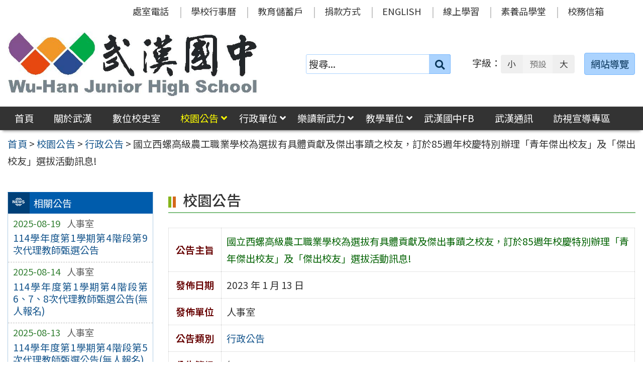

--- FILE ---
content_type: text/html; charset=UTF-8
request_url: https://www.whjhs.tyc.edu.tw/news/%E5%9C%8B%E7%AB%8B%E8%A5%BF%E8%9E%BA%E9%AB%98%E7%B4%9A%E8%BE%B2%E5%B7%A5%E8%81%B7%E6%A5%AD%E5%AD%B8%E6%A0%A1%E7%82%BA%E9%81%B8%E6%8B%94%E6%9C%89%E5%85%B7%E9%AB%94%E8%B2%A2%E7%8D%BB%E5%8F%8A%E5%82%91/
body_size: 50438
content:
<!DOCTYPE html>
<html lang="zh-TW">
<head>
    <meta charset="UTF-8">
    <meta name='viewport' content='width=device-width, initial-scale=1, maximum-scale=3, user-scalable=yes' />
	<meta name="Accessible_website" content="本網站通過 AA 檢測等級無障礙網頁檢測">
	<title>國立西螺高級農工職業學校為選拔有具體貢獻及傑出事蹟之校友，訂於85週年校慶特別辦理「青年傑出校友」及「傑出校友」選拔活動訊息! | 桃園市立武漢國民中學</title>
    <link href="https://www.whjhs.tyc.edu.tw/wp-content/themes/whjhs2024/images/logo/favicon.ico" rel="shortcut icon">
    <!--[if lt IE 9]>
    <script src="https://www.whjhs.tyc.edu.tw/wp-content/themes/whjhs2024/js/html5shiv.min.js"></script>
    <![endif]-->

<meta name='robots' content='max-image-preview:large' />
<style id='classic-theme-styles-inline-css' type='text/css'>
/*! This file is auto-generated */
.wp-block-button__link{color:#fff;background-color:#32373c;border-radius:9999px;box-shadow:none;text-decoration:none;padding:calc(.667em + 2px) calc(1.333em + 2px);font-size:1.125em}.wp-block-file__button{background:#32373c;color:#fff;text-decoration:none}
</style>
<link rel='stylesheet' id='counter-css' href='https://www.whjhs.tyc.edu.tw/wp-content/plugins/online-counter/counter.css' type='text/css' media='all' />
<link rel='stylesheet' id='fpfilter-css' href='https://www.whjhs.tyc.edu.tw/wp-content/plugins/online-related-news/inc/news_filter.css' type='text/css' media='all' />
<link rel='stylesheet' id='if-menu-site-css-css' href='https://www.whjhs.tyc.edu.tw/wp-content/plugins/if-menu/assets/if-menu-site.css' type='text/css' media='all' />
<link rel='stylesheet' id='google-noto-css' href='https://fonts.googleapis.com/css2?family=Noto+Sans+TC%3Awght%40400%3B500%3B600%3B700&#038;display=swap' type='text/css' media='all' />
<link rel='stylesheet' id='boostrip-css' href='https://www.whjhs.tyc.edu.tw/wp-content/themes/whjhs2024/css/boostrap/bootstrap.css' type='text/css' media='all' />
<link rel='stylesheet' id='fa5css-css' href='https://www.whjhs.tyc.edu.tw/wp-content/themes/whjhs2024/css/FA5/css/all.min.css' type='text/css' media='all' />
<link rel='stylesheet' id='prismcss-css' href='https://www.whjhs.tyc.edu.tw/wp-content/themes/whjhs2024/js/prism/prism-okaidia.css' type='text/css' media='all' />
<link rel='stylesheet' id='nav-css' href='https://www.whjhs.tyc.edu.tw/wp-content/themes/whjhs2024/css/nav.css' type='text/css' media='all' />
<link rel='stylesheet' id='mmenucss-css' href='https://www.whjhs.tyc.edu.tw/wp-content/themes/whjhs2024/js/menu/jquery.mmenu.all.css' type='text/css' media='all' />
<link rel='stylesheet' id='stacktblcss-css' href='https://www.whjhs.tyc.edu.tw/wp-content/themes/whjhs2024/js/stacktable/stacktable.css' type='text/css' media='all' />
<link rel='stylesheet' id='fancyboxcss-css' href='https://www.whjhs.tyc.edu.tw/wp-content/themes/whjhs2024/js/fancybox/jquery.fancybox.min.css' type='text/css' media='all' />
<link rel='stylesheet' id='acctabs_css-css' href='https://www.whjhs.tyc.edu.tw/wp-content/themes/whjhs2024/js/tabs/jquery-accessible-tabs.css' type='text/css' media='all' />
<link rel='stylesheet' id='accAccordion_css-css' href='https://www.whjhs.tyc.edu.tw/wp-content/themes/whjhs2024/js/accordion/jquery.accAccordion.css' type='text/css' media='all' />
<link rel='stylesheet' id='newsticker-css' href='https://www.whjhs.tyc.edu.tw/wp-content/themes/whjhs2024/js/ticker/breaking-news-ticker.css' type='text/css' media='all' />
<link rel='stylesheet' id='animate-css' href='https://www.whjhs.tyc.edu.tw/wp-content/themes/whjhs2024/js/pagination/animate.css' type='text/css' media='all' />
<link rel='stylesheet' id='slick-css' href='https://www.whjhs.tyc.edu.tw/wp-content/themes/whjhs2024/js/slick/slick.css' type='text/css' media='all' />
<link rel='stylesheet' id='customcss-css' href='https://www.whjhs.tyc.edu.tw/wp-content/themes/whjhs2024/css/custom.css' type='text/css' media='all' />
<link rel='stylesheet' id='main-css' href='https://www.whjhs.tyc.edu.tw/wp-content/themes/whjhs2024/style.css' type='text/css' media='all' />
<link rel='stylesheet' id='options-css' href='https://www.whjhs.tyc.edu.tw/wp-content/themes/whjhs2024/template_option/option.css' type='text/css' media='all' />
<link rel='stylesheet' id='nv_rwd-css' href='https://www.whjhs.tyc.edu.tw/wp-content/themes/whjhs2024/css/rwd.css' type='text/css' media='all' />
<!--n2css--><!--n2js--><script type="text/javascript" src="https://www.whjhs.tyc.edu.tw/wp-includes/js/jquery/jquery.min.js" id="jquery-core-js"></script>
<script type="text/javascript" src="https://www.whjhs.tyc.edu.tw/wp-includes/js/jquery/jquery-migrate.min.js" id="jquery-migrate-js"></script>
<script type="text/javascript" id="ajax-login-script-js-extra">
/* <![CDATA[ */
var ajax_login_object = {"ajaxurl":"https:\/\/www.whjhs.tyc.edu.tw\/wp-admin\/admin-ajax.php","redirecturl":"https:\/\/www.whjhs.tyc.edu.tw","loadingmessage":"\u9a57\u8b49\u767b\u5165\u8cc7\u8a0a\u4e2d\uff0c\u8acb\u7a0d\u5019 ..."};
/* ]]> */
</script>
<script type="text/javascript" src="https://www.whjhs.tyc.edu.tw/wp-content/themes/whjhs2024/js/ajax-login-script.js" id="ajax-login-script-js"></script>
<script type="text/javascript" src="https://www.whjhs.tyc.edu.tw/wp-content/plugins/online-related-news/inc/news_filter.js" id="fpfilter-js"></script>
<script type="text/javascript" src="https://www.whjhs.tyc.edu.tw/wp-content/plugins/online-related-news/inc/fancyTable.min.js" id="ftable-js"></script>
<script type="text/javascript" src="https://www.whjhs.tyc.edu.tw/wp-content/themes/whjhs2024/js/prism/prism.js" id="prism-js"></script>
<script type="text/javascript" src="https://www.whjhs.tyc.edu.tw/wp-content/themes/whjhs2024/js/menu/jquery.mmenu.all.js" id="mmenu-js"></script>
<script type="text/javascript" src="https://www.whjhs.tyc.edu.tw/wp-content/themes/whjhs2024/js/scrollfix/scrollfix.js" id="scrollfix-js"></script>
<script type="text/javascript" src="https://www.whjhs.tyc.edu.tw/wp-content/themes/whjhs2024/js/freezetable/freeze-table.min.js" id="fzetable-js"></script>
<script type="text/javascript" src="https://www.whjhs.tyc.edu.tw/wp-content/themes/whjhs2024/js/stacktable/stacktable.js" id="stacktbl-js"></script>
<script type="text/javascript" src="https://www.whjhs.tyc.edu.tw/wp-content/themes/whjhs2024/js/jquery.matchHeight-min.js" id="equalheight-js"></script>
<script type="text/javascript" src="https://www.whjhs.tyc.edu.tw/wp-content/themes/whjhs2024/js/eqh/jquery.magic-height.min.js" id="eqh-js"></script>
<script type="text/javascript" src="https://www.whjhs.tyc.edu.tw/wp-content/themes/whjhs2024/js/fancybox/jquery.fancybox.min.js" id="fancybox-js"></script>
<script type="text/javascript" src="https://www.whjhs.tyc.edu.tw/wp-content/themes/whjhs2024/js/tabs/jquery-accessible-tabs.js" id="acctabs-js"></script>
<script type="text/javascript" src="https://www.whjhs.tyc.edu.tw/wp-content/themes/whjhs2024/js/accordion/jquery.accAccordion.js" id="accAccordion-js"></script>
<script type="text/javascript" src="https://www.whjhs.tyc.edu.tw/wp-content/themes/whjhs2024/js/store.min.js" id="store-js"></script>
<script type="text/javascript" src="https://www.whjhs.tyc.edu.tw/wp-content/themes/whjhs2024/js/rv-jquery-fontsize.js" id="srjs-js"></script>
<script type="text/javascript" src="https://www.whjhs.tyc.edu.tw/wp-content/themes/whjhs2024/js/jquery.popupoverlay.js" id="modaljs-js"></script>
<script type="text/javascript" src="https://www.whjhs.tyc.edu.tw/wp-content/themes/whjhs2024/js/ticker/breaking-news-ticker.min.js" id="newsticker-js"></script>
<script type="text/javascript" src="https://www.whjhs.tyc.edu.tw/wp-content/themes/whjhs2024/js/ticker/jquery.easy-ticker.min.js" id="ticker-js"></script>
<script type="text/javascript" src="https://www.whjhs.tyc.edu.tw/wp-content/themes/whjhs2024/js/pagination/jPages.min.js" id="jpages-js"></script>
<script type="text/javascript" src="https://www.whjhs.tyc.edu.tw/wp-content/themes/whjhs2024/js/pagination/Pagination.js" id="jpages1-js"></script>
<script type="text/javascript" src="https://www.whjhs.tyc.edu.tw/wp-content/themes/whjhs2024/js/slick/slick.min.js" id="slickjs-js"></script>
<script type="text/javascript" id="customjs-js-extra">
/* <![CDATA[ */
var custom_vars = {"site_url":"https:\/\/www.whjhs.tyc.edu.tw","template_url":"https:\/\/www.whjhs.tyc.edu.tw\/wp-content\/themes\/whjhs2024"};
/* ]]> */
</script>
<script type="text/javascript" src="https://www.whjhs.tyc.edu.tw/wp-content/themes/whjhs2024/js/all_function_init.js" id="customjs-js"></script>
<link rel="https://api.w.org/" href="https://www.whjhs.tyc.edu.tw/wp-json/" /><link rel="alternate" type="application/json" href="https://www.whjhs.tyc.edu.tw/wp-json/wp/v2/posts/25099" /><link rel="EditURI" type="application/rsd+xml" title="RSD" href="https://www.whjhs.tyc.edu.tw/xmlrpc.php?rsd" />
<link rel="canonical" href="https://www.whjhs.tyc.edu.tw/news/%e5%9c%8b%e7%ab%8b%e8%a5%bf%e8%9e%ba%e9%ab%98%e7%b4%9a%e8%be%b2%e5%b7%a5%e8%81%b7%e6%a5%ad%e5%ad%b8%e6%a0%a1%e7%82%ba%e9%81%b8%e6%8b%94%e6%9c%89%e5%85%b7%e9%ab%94%e8%b2%a2%e7%8d%bb%e5%8f%8a%e5%82%91/" />
<link rel="alternate" type="application/json+oembed" href="https://www.whjhs.tyc.edu.tw/wp-json/oembed/1.0/embed?url=https%3A%2F%2Fwww.whjhs.tyc.edu.tw%2Fnews%2F%25e5%259c%258b%25e7%25ab%258b%25e8%25a5%25bf%25e8%259e%25ba%25e9%25ab%2598%25e7%25b4%259a%25e8%25be%25b2%25e5%25b7%25a5%25e8%2581%25b7%25e6%25a5%25ad%25e5%25ad%25b8%25e6%25a0%25a1%25e7%2582%25ba%25e9%2581%25b8%25e6%258b%2594%25e6%259c%2589%25e5%2585%25b7%25e9%25ab%2594%25e8%25b2%25a2%25e7%258d%25bb%25e5%258f%258a%25e5%2582%2591%2F" />
<link rel="alternate" type="text/xml+oembed" href="https://www.whjhs.tyc.edu.tw/wp-json/oembed/1.0/embed?url=https%3A%2F%2Fwww.whjhs.tyc.edu.tw%2Fnews%2F%25e5%259c%258b%25e7%25ab%258b%25e8%25a5%25bf%25e8%259e%25ba%25e9%25ab%2598%25e7%25b4%259a%25e8%25be%25b2%25e5%25b7%25a5%25e8%2581%25b7%25e6%25a5%25ad%25e5%25ad%25b8%25e6%25a0%25a1%25e7%2582%25ba%25e9%2581%25b8%25e6%258b%2594%25e6%259c%2589%25e5%2585%25b7%25e9%25ab%2594%25e8%25b2%25a2%25e7%258d%25bb%25e5%258f%258a%25e5%2582%2591%2F&#038;format=xml" />
<meta name="generator" content="Redux 4.5.9" /><style type="text/css">
		/* Extra styles to allow keyboard accessibility of dropdown menus */
		div:not(#wpadminbar) [role="navigation"] ul ul {
			display: block !important;
			margin-left:-9999px !important;
		}

		div:not(#wpadminbar) [role="navigation"] ul li.ccadm-hover > ul,
		div:not(#wpadminbar) [role="navigation"] ul a:focus+ul {
			margin-left:0 !important;
			left: 0;
		}

		div:not(#wpadminbar) [role="navigation"] ul ul li.ccadm-hover > ul,
		div:not(#wpadminbar) [role="navigation"] ul ul a:focus+ul {
			left: 100%;
			top: 0;
		}
	</style>
</head>

<body class="post-template-default single single-post postid-25099 single-format-standard">


<div id="site-wrap" class="c2L">
    <a href="#main-content" class="sr-only screen-reader-text" title="跳至主要內容區" tabindex="1">跳至主要內容區</a>

	<noscript>
		<p style="color:#AC1616;text-align:center;">您的瀏覽器不支援 JavaScript 功能，網站的某些功能在JavaScript沒有啟用的狀態下無法正常使用，請開啟瀏覽器 JavaScript 狀態。</p>
	</noscript>

	<!-- 手機功能表 -->

<div id="mobile_wrap">
	<div class="mobile_box">
		<div class="icon_box">
	        <button id="mobile_icon" type="button">
				<i class="fas fa-bars"></i>
				<span class="display_none">選單</span>
	        </button>
		</div>
        <div class="mobile_logo">
            <img class="img-responsive" src="https://www.whjhs.tyc.edu.tw/wp-content/uploads/logo-1.jpg" alt="桃園市立武漢國民中學" />
        </div>
	</div>
</div>

<nav id="mobile-menu">
    <ul>
		<li class="search">
            <form role="search" method="get" class="search-form default" action="https://www.whjhs.tyc.edu.tw/">
                <label for="s"><span class="display_none">搜尋：</span></label>
                <input type="search" class="search-field blue light"
                        placeholder="搜尋..."
                        value="" name="s" id="s"
                        title="搜尋關鍵字:" required />
                        <button type="submit" class="search-submit cus_btn blue light" title="送出關鍵字查詢"><i class="fa fa-search" aria-hidden="true"></i><span class="display_none">送出</span></button>
            </form>
        </li>

	<li id="menu-item-16718" class="menu-item menu-item-type-custom menu-item-object-custom menu-item-home menu-item-16718"><a href="http://www.whjhs.tyc.edu.tw/">首頁</a></li>
<li id="menu-item-16751" class="menu-item menu-item-type-taxonomy menu-item-object-category menu-item-16751"><a href="https://www.whjhs.tyc.edu.tw/category/about/">關於武漢</a></li>
<li id="menu-item-16750" class="menu-item menu-item-type-taxonomy menu-item-object-category menu-item-16750"><a href="https://www.whjhs.tyc.edu.tw/category/history/">數位校史室</a></li>
<li id="menu-item-16719" class="menu-item menu-item-type-taxonomy menu-item-object-category current-post-ancestor current-menu-parent current-post-parent menu-item-has-children menu-item-16719"><a href="https://www.whjhs.tyc.edu.tw/category/news/">校園公告</a>
<ul class="sub-menu">
	<li id="menu-item-16720" class="menu-item menu-item-type-taxonomy menu-item-object-category current-post-ancestor current-menu-parent current-post-parent menu-item-16720"><a href="https://www.whjhs.tyc.edu.tw/category/news/news_1/">行政公告</a></li>
	<li id="menu-item-16723" class="menu-item menu-item-type-taxonomy menu-item-object-category menu-item-16723"><a href="https://www.whjhs.tyc.edu.tw/category/news/news_2/">榮譽榜</a></li>
	<li id="menu-item-25521" class="menu-item menu-item-type-taxonomy menu-item-object-category menu-item-25521"><a href="https://www.whjhs.tyc.edu.tw/category/news/news_8/">人事公告</a></li>
	<li id="menu-item-16722" class="menu-item menu-item-type-taxonomy menu-item-object-category menu-item-16722"><a href="https://www.whjhs.tyc.edu.tw/category/news/news_3/">進修研習</a></li>
	<li id="menu-item-16721" class="menu-item menu-item-type-taxonomy menu-item-object-category menu-item-16721"><a href="https://www.whjhs.tyc.edu.tw/category/news/news_4/">升學資訊</a></li>
	<li id="menu-item-16724" class="menu-item menu-item-type-taxonomy menu-item-object-category menu-item-16724"><a href="https://www.whjhs.tyc.edu.tw/category/news/news_5/">活動訊息</a></li>
	<li id="menu-item-16725" class="menu-item menu-item-type-taxonomy menu-item-object-category menu-item-16725"><a href="https://www.whjhs.tyc.edu.tw/category/news/news_6/">會議公告</a></li>
	<li id="menu-item-16726" class="menu-item menu-item-type-taxonomy menu-item-object-category menu-item-16726"><a href="https://www.whjhs.tyc.edu.tw/category/news/news_7/">學生家長公告</a></li>
</ul>
</li>
<li id="menu-item-16727" class="menu-item menu-item-type-taxonomy menu-item-object-category menu-item-has-children menu-item-16727"><a href="https://www.whjhs.tyc.edu.tw/category/office/">行政單位</a>
<ul class="sub-menu">
	<li id="menu-item-16728" class="menu-item menu-item-type-taxonomy menu-item-object-category menu-item-16728"><a href="https://www.whjhs.tyc.edu.tw/category/office/div_110/">校長室</a></li>
	<li id="menu-item-16729" class="menu-item menu-item-type-taxonomy menu-item-object-category menu-item-16729"><a href="https://www.whjhs.tyc.edu.tw/category/office/div_210/">教務處</a></li>
	<li id="menu-item-16730" class="menu-item menu-item-type-taxonomy menu-item-object-category menu-item-16730"><a href="https://www.whjhs.tyc.edu.tw/category/office/div_310/">學務處</a></li>
	<li id="menu-item-16731" class="menu-item menu-item-type-taxonomy menu-item-object-category menu-item-16731"><a href="https://www.whjhs.tyc.edu.tw/category/office/div_510/">總務處</a></li>
	<li id="menu-item-16732" class="menu-item menu-item-type-taxonomy menu-item-object-category menu-item-16732"><a href="https://www.whjhs.tyc.edu.tw/category/office/div_610/">輔導室</a></li>
	<li id="menu-item-16733" class="menu-item menu-item-type-taxonomy menu-item-object-category menu-item-16733"><a href="https://www.whjhs.tyc.edu.tw/category/office/div_710/">人事室</a></li>
	<li id="menu-item-16734" class="menu-item menu-item-type-taxonomy menu-item-object-category menu-item-16734"><a href="https://www.whjhs.tyc.edu.tw/category/office/div_810/">會計室</a></li>
</ul>
</li>
<li id="menu-item-25156" class="menu-item menu-item-type-taxonomy menu-item-object-category menu-item-has-children menu-item-25156"><a href="https://www.whjhs.tyc.edu.tw/category/reading/">樂讀新武力</a>
<ul class="sub-menu">
	<li id="menu-item-25327" class="menu-item menu-item-type-custom menu-item-object-custom menu-item-25327"><a target="_blank" rel="noopener" href="https://read.moe.edu.tw/034561/library">圖書館</a></li>
	<li id="menu-item-25310" class="menu-item menu-item-type-post_type menu-item-object-post menu-item-25310"><a href="https://www.whjhs.tyc.edu.tw/reading/%e9%96%b1%e8%ae%80%e7%a3%90%e7%9f%b3%e6%96%b9%e6%a1%88/">閱讀磐石方案</a></li>
	<li id="menu-item-25338" class="menu-item menu-item-type-post_type menu-item-object-post menu-item-25338"><a href="https://www.whjhs.tyc.edu.tw/reading/%e9%96%b1%e8%ae%80%e5%af%a6%e6%96%bd%e8%a8%88%e7%95%ab/">閱讀實施計畫</a></li>
	<li id="menu-item-16871" class="menu-item menu-item-type-post_type menu-item-object-post menu-item-16871"><a href="https://www.whjhs.tyc.edu.tw/reading/%e6%ad%a6%e4%b8%ad%e9%a2%a8%e9%87%87%e7%b4%99%e6%9c%ac%e6%8e%83%e6%8f%8f-2/">武中風采</a></li>
	<li id="menu-item-25312" class="menu-item menu-item-type-post_type menu-item-object-post menu-item-25312"><a href="https://www.whjhs.tyc.edu.tw/reading/%e9%96%b1%e8%ae%80%e4%b8%bb%e9%a1%8c%e6%9b%b8%e5%b1%95/">閱讀主題書展</a></li>
	<li id="menu-item-25313" class="menu-item menu-item-type-post_type menu-item-object-post menu-item-25313"><a href="https://www.whjhs.tyc.edu.tw/reading/%e6%99%a8%e8%ae%80%e4%bd%9c%e5%93%81/">晨讀作品</a></li>
	<li id="menu-item-25316" class="menu-item menu-item-type-post_type menu-item-object-post menu-item-25316"><a href="https://www.whjhs.tyc.edu.tw/reading/%e9%96%b1%e8%ae%80%e5%bf%83%e5%be%97%e5%96%ae/">閱讀心得單</a></li>
	<li id="menu-item-25317" class="menu-item menu-item-type-post_type menu-item-object-post menu-item-25317"><a href="https://www.whjhs.tyc.edu.tw/reading/%e9%96%b1%e8%ae%80%e5%bd%b1%e9%9f%b3/">閱讀影音</a></li>
	<li id="menu-item-25328" class="menu-item menu-item-type-custom menu-item-object-custom menu-item-25328"><a target="_blank" rel="noopener" href="https://www.facebook.com/whjhs.tyc">武漢國中FB</a></li>
</ul>
</li>
<li id="menu-item-16735" class="menu-item menu-item-type-taxonomy menu-item-object-category menu-item-has-children menu-item-16735"><a href="https://www.whjhs.tyc.edu.tw/category/teachers/">教學單位</a>
<ul class="sub-menu">
	<li id="menu-item-28874" class="menu-item menu-item-type-post_type menu-item-object-post menu-item-28874"><a href="https://www.whjhs.tyc.edu.tw/teachers/114%e5%ad%b8%e5%b9%b4%e5%ba%a6%e9%a0%98%e5%9f%9f%e6%95%99%e5%b8%ab/">114學年度領域教師</a></li>
	<li id="menu-item-16741" class="menu-item menu-item-type-post_type menu-item-object-post menu-item-16741"><a href="https://www.whjhs.tyc.edu.tw/teachers/113-%e5%ad%b8%e5%b9%b4%e5%ba%a6%e5%b0%8e%e5%b8%ab/">114學年度導師</a></li>
	<li id="menu-item-16742" class="menu-item menu-item-type-post_type menu-item-object-post menu-item-16742"><a href="https://www.whjhs.tyc.edu.tw/teachers/%e5%b0%88%e4%bb%bb%e6%95%99%e5%b8%ab/">114學年度專任教師</a></li>
	<li id="menu-item-16891" class="menu-item menu-item-type-post_type menu-item-object-post menu-item-16891"><a href="https://www.whjhs.tyc.edu.tw/teachers/%e5%a4%9a%e5%85%83%e5%ad%b8%e7%bf%92%e4%b8%ad%e5%bf%83%e6%95%99%e5%b8%ab-2/">114學年度多元學習中心教師</a></li>
</ul>
</li>
<li id="menu-item-16868" class="menu-item menu-item-type-custom menu-item-object-custom menu-item-16868"><a href="https://www.facebook.com/whjhs.tyc/?eid=ARBA1cBgZiBJ4traBIKCDK1ToieBpP6FUTEu8o8ByOp7xkM0mv1YOLMP4aTFyQwYtRfGoQ64_BmlHOO6">武漢國中FB</a></li>
<li id="menu-item-22298" class="menu-item menu-item-type-custom menu-item-object-custom menu-item-22298"><a href="http://www.whjhs.tyc.edu.tw/category/about/journal_desc/">武漢通訊</a></li>
<li id="menu-item-16740" class="menu-item menu-item-type-post_type menu-item-object-page menu-item-16740"><a href="https://www.whjhs.tyc.edu.tw/%e5%ae%a3%e5%b0%8e%e5%b0%88%e5%8d%80/">訪視宣導專區</a></li>
<li id="menu-item-203" class="menu-item menu-item-type-post_type menu-item-object-post menu-item-203"><a href="https://www.whjhs.tyc.edu.tw/office/%e8%99%95%e5%ae%a4%e9%9b%bb%e8%a9%b1/">處室電話</a></li>
<li id="menu-item-204" class="menu-item menu-item-type-post_type menu-item-object-page menu-item-204"><a href="https://www.whjhs.tyc.edu.tw/calendar/">學校行事曆</a></li>
<li id="menu-item-12352" class="menu-item menu-item-type-custom menu-item-object-custom menu-item-12352"><a title="(新視窗開啟)" target="_blank" rel="noopener" href="https://www.edusave.edu.tw/school/school_index.aspx?school_sn=3294">教育儲蓄戶</a></li>
<li id="menu-item-12559" class="menu-item menu-item-type-post_type menu-item-object-post menu-item-12559"><a href="https://www.whjhs.tyc.edu.tw/thirdparty/third_parent/%e6%8d%90%e6%ac%be%e6%96%b9%e5%bc%8f/">捐款方式</a></li>
<li id="menu-item-209" class="menu-item menu-item-type-custom menu-item-object-custom menu-item-209"><a title="(新視窗開啟)" target="_blank" rel="noopener" href="https://sites.google.com/a/apps.chses.tyc.edu.tw/wu-han-guo-zhong/home">ENGLISH</a></li>
<li id="menu-item-21547" class="menu-item menu-item-type-custom menu-item-object-custom menu-item-21547"><a href="https://sites.google.com/gm.whjhs.tyc.edu.tw/elearningv16/%E9%A6%96%E9%A0%81">線上學習</a></li>
<li id="menu-item-21107" class="menu-item menu-item-type-custom menu-item-object-custom menu-item-21107"><a href="https://www.pagamo.org/map?course_code=tyajh">素養品學堂</a></li>
<li id="menu-item-19923" class="menu-item menu-item-type-custom menu-item-object-custom menu-item-19923"><a target="_blank" rel="noopener" href="https://mail.google.com/a/gm.whjhs.tyc.edu.tw">校務信箱</a></li>
    
    </ul>
</nav>
    <header class="site-header" role="banner">
        <a href="#top" id="sr-top" class="sr-text" title="頂部區域" accesskey="T">:::</a>
        <div id="top">
            <div class="top_menu_wrap right">
                <div class="container">
                    <div class="top_menu_box layout-padding">
						<nav id="top_menu" role="navigation" aria-label="頂部功能表">
<div class="menu-top-menu-container"><ul id="menu-top-menu-1" class="menu"><li class="menu-item menu-item-type-post_type menu-item-object-post menu-item-203"><a href="https://www.whjhs.tyc.edu.tw/office/%e8%99%95%e5%ae%a4%e9%9b%bb%e8%a9%b1/">處室電話</a></li>
<li class="menu-item menu-item-type-post_type menu-item-object-page menu-item-204"><a href="https://www.whjhs.tyc.edu.tw/calendar/">學校行事曆</a></li>
<li class="menu-item menu-item-type-custom menu-item-object-custom menu-item-12352"><a title="(新視窗開啟)" target="_blank" rel="noopener" href="https://www.edusave.edu.tw/school/school_index.aspx?school_sn=3294">教育儲蓄戶</a></li>
<li class="menu-item menu-item-type-post_type menu-item-object-post menu-item-12559"><a href="https://www.whjhs.tyc.edu.tw/thirdparty/third_parent/%e6%8d%90%e6%ac%be%e6%96%b9%e5%bc%8f/">捐款方式</a></li>
<li class="menu-item menu-item-type-custom menu-item-object-custom menu-item-209"><a title="(新視窗開啟)" target="_blank" rel="noopener" href="https://sites.google.com/a/apps.chses.tyc.edu.tw/wu-han-guo-zhong/home">ENGLISH</a></li>
<li class="menu-item menu-item-type-custom menu-item-object-custom menu-item-21547"><a href="https://sites.google.com/gm.whjhs.tyc.edu.tw/elearningv16/%E9%A6%96%E9%A0%81">線上學習</a></li>
<li class="menu-item menu-item-type-custom menu-item-object-custom menu-item-21107"><a href="https://www.pagamo.org/map?course_code=tyajh">素養品學堂</a></li>
<li class="menu-item menu-item-type-custom menu-item-object-custom menu-item-19923"><a target="_blank" rel="noopener" href="https://mail.google.com/a/gm.whjhs.tyc.edu.tw">校務信箱</a></li>
</ul></div></nav>                    </div>
                </div>
            </div>

            <div class="banner_wrap">
                <div class="container">
                    <div class="banner_box layout-padding">
						<div class="banner_content">
						<div class="logo_box">
<h1 class="sitle_title"><a id="site-logo" href="https://www.whjhs.tyc.edu.tw" title="桃園市立武漢國民中學" rel="home"><img class="img-responsive" src="https://www.whjhs.tyc.edu.tw/wp-content/uploads/logo-1.jpg" alt="桃園市立武漢國民中學 Logo" /></a></h1></div>

<div class="banner_info_box">

	<form role="search" method="get" class="search-form default" action="https://www.whjhs.tyc.edu.tw/">
	<label for="s"><span class="display_none">搜尋：</span></label>
	<input type="search" class="search-field blue light"
            placeholder="搜尋..."
            value="" name="s" id="s"
            title="搜尋關鍵字:" required />
			<button type="submit" class="search-submit cus_btn blue light" title="送出關鍵字查詢" aria-label="送出關鍵字"><i class="fa fa-search" aria-hidden="true"></i><span class="display_none">送出</span></button>
</form>
	<div id="sr-change-font" style="display:inline-block;">
		<div class="font_color default"></div>
    </div>

	<a class="guide-link cus_btn blue light" href="https://www.whjhs.tyc.edu.tw/guide/" role="button">網站導覽</a></div>                        </div>
                    </div>
                </div>
            </div>
            <div class="main_menu_wrap">
                <div class="container">
                    <div class="main_menu_box layout-padding">
                        <a href="#main_menu" id="sr-menu" class="sr-text" title="主功能表" accesskey="M">:::</a>
						<nav id="main_menu" role="navigation" aria-label="主功能表">

<div class="menu-main-menu-container"><ul id="accMenu" class="menu"><li class="menu-item menu-item-type-custom menu-item-object-custom menu-item-home menu-item-16718"><a href="http://www.whjhs.tyc.edu.tw/">首頁</a></li>
<li class="menu-item menu-item-type-taxonomy menu-item-object-category menu-item-16751"><a href="https://www.whjhs.tyc.edu.tw/category/about/">關於武漢</a></li>
<li class="menu-item menu-item-type-taxonomy menu-item-object-category menu-item-16750"><a href="https://www.whjhs.tyc.edu.tw/category/history/">數位校史室</a></li>
<li class="menu-item menu-item-type-taxonomy menu-item-object-category current-post-ancestor current-menu-parent current-post-parent menu-item-has-children menu-item-16719"><a href="https://www.whjhs.tyc.edu.tw/category/news/">校園公告</a>
<ul class="sub-menu">
	<li class="menu-item menu-item-type-taxonomy menu-item-object-category current-post-ancestor current-menu-parent current-post-parent menu-item-16720"><a href="https://www.whjhs.tyc.edu.tw/category/news/news_1/">行政公告</a></li>
	<li class="menu-item menu-item-type-taxonomy menu-item-object-category menu-item-16723"><a href="https://www.whjhs.tyc.edu.tw/category/news/news_2/">榮譽榜</a></li>
	<li class="menu-item menu-item-type-taxonomy menu-item-object-category menu-item-25521"><a href="https://www.whjhs.tyc.edu.tw/category/news/news_8/">人事公告</a></li>
	<li class="menu-item menu-item-type-taxonomy menu-item-object-category menu-item-16722"><a href="https://www.whjhs.tyc.edu.tw/category/news/news_3/">進修研習</a></li>
	<li class="menu-item menu-item-type-taxonomy menu-item-object-category menu-item-16721"><a href="https://www.whjhs.tyc.edu.tw/category/news/news_4/">升學資訊</a></li>
	<li class="menu-item menu-item-type-taxonomy menu-item-object-category menu-item-16724"><a href="https://www.whjhs.tyc.edu.tw/category/news/news_5/">活動訊息</a></li>
	<li class="menu-item menu-item-type-taxonomy menu-item-object-category menu-item-16725"><a href="https://www.whjhs.tyc.edu.tw/category/news/news_6/">會議公告</a></li>
	<li class="menu-item menu-item-type-taxonomy menu-item-object-category menu-item-16726"><a href="https://www.whjhs.tyc.edu.tw/category/news/news_7/">學生家長公告</a></li>
</ul>
</li>
<li class="menu-item menu-item-type-taxonomy menu-item-object-category menu-item-has-children menu-item-16727"><a href="https://www.whjhs.tyc.edu.tw/category/office/">行政單位</a>
<ul class="sub-menu">
	<li class="menu-item menu-item-type-taxonomy menu-item-object-category menu-item-16728"><a href="https://www.whjhs.tyc.edu.tw/category/office/div_110/">校長室</a></li>
	<li class="menu-item menu-item-type-taxonomy menu-item-object-category menu-item-16729"><a href="https://www.whjhs.tyc.edu.tw/category/office/div_210/">教務處</a></li>
	<li class="menu-item menu-item-type-taxonomy menu-item-object-category menu-item-16730"><a href="https://www.whjhs.tyc.edu.tw/category/office/div_310/">學務處</a></li>
	<li class="menu-item menu-item-type-taxonomy menu-item-object-category menu-item-16731"><a href="https://www.whjhs.tyc.edu.tw/category/office/div_510/">總務處</a></li>
	<li class="menu-item menu-item-type-taxonomy menu-item-object-category menu-item-16732"><a href="https://www.whjhs.tyc.edu.tw/category/office/div_610/">輔導室</a></li>
	<li class="menu-item menu-item-type-taxonomy menu-item-object-category menu-item-16733"><a href="https://www.whjhs.tyc.edu.tw/category/office/div_710/">人事室</a></li>
	<li class="menu-item menu-item-type-taxonomy menu-item-object-category menu-item-16734"><a href="https://www.whjhs.tyc.edu.tw/category/office/div_810/">會計室</a></li>
</ul>
</li>
<li class="menu-item menu-item-type-taxonomy menu-item-object-category menu-item-has-children menu-item-25156"><a href="https://www.whjhs.tyc.edu.tw/category/reading/">樂讀新武力</a>
<ul class="sub-menu">
	<li class="menu-item menu-item-type-custom menu-item-object-custom menu-item-25327"><a target="_blank" rel="noopener" href="https://read.moe.edu.tw/034561/library">圖書館</a></li>
	<li class="menu-item menu-item-type-post_type menu-item-object-post menu-item-25310"><a href="https://www.whjhs.tyc.edu.tw/reading/%e9%96%b1%e8%ae%80%e7%a3%90%e7%9f%b3%e6%96%b9%e6%a1%88/">閱讀磐石方案</a></li>
	<li class="menu-item menu-item-type-post_type menu-item-object-post menu-item-25338"><a href="https://www.whjhs.tyc.edu.tw/reading/%e9%96%b1%e8%ae%80%e5%af%a6%e6%96%bd%e8%a8%88%e7%95%ab/">閱讀實施計畫</a></li>
	<li class="menu-item menu-item-type-post_type menu-item-object-post menu-item-16871"><a href="https://www.whjhs.tyc.edu.tw/reading/%e6%ad%a6%e4%b8%ad%e9%a2%a8%e9%87%87%e7%b4%99%e6%9c%ac%e6%8e%83%e6%8f%8f-2/">武中風采</a></li>
	<li class="menu-item menu-item-type-post_type menu-item-object-post menu-item-25312"><a href="https://www.whjhs.tyc.edu.tw/reading/%e9%96%b1%e8%ae%80%e4%b8%bb%e9%a1%8c%e6%9b%b8%e5%b1%95/">閱讀主題書展</a></li>
	<li class="menu-item menu-item-type-post_type menu-item-object-post menu-item-25313"><a href="https://www.whjhs.tyc.edu.tw/reading/%e6%99%a8%e8%ae%80%e4%bd%9c%e5%93%81/">晨讀作品</a></li>
	<li class="menu-item menu-item-type-post_type menu-item-object-post menu-item-25316"><a href="https://www.whjhs.tyc.edu.tw/reading/%e9%96%b1%e8%ae%80%e5%bf%83%e5%be%97%e5%96%ae/">閱讀心得單</a></li>
	<li class="menu-item menu-item-type-post_type menu-item-object-post menu-item-25317"><a href="https://www.whjhs.tyc.edu.tw/reading/%e9%96%b1%e8%ae%80%e5%bd%b1%e9%9f%b3/">閱讀影音</a></li>
	<li class="menu-item menu-item-type-custom menu-item-object-custom menu-item-25328"><a target="_blank" rel="noopener" href="https://www.facebook.com/whjhs.tyc">武漢國中FB</a></li>
</ul>
</li>
<li class="menu-item menu-item-type-taxonomy menu-item-object-category menu-item-has-children menu-item-16735"><a href="https://www.whjhs.tyc.edu.tw/category/teachers/">教學單位</a>
<ul class="sub-menu">
	<li class="menu-item menu-item-type-post_type menu-item-object-post menu-item-28874"><a href="https://www.whjhs.tyc.edu.tw/teachers/114%e5%ad%b8%e5%b9%b4%e5%ba%a6%e9%a0%98%e5%9f%9f%e6%95%99%e5%b8%ab/">114學年度領域教師</a></li>
	<li class="menu-item menu-item-type-post_type menu-item-object-post menu-item-16741"><a href="https://www.whjhs.tyc.edu.tw/teachers/113-%e5%ad%b8%e5%b9%b4%e5%ba%a6%e5%b0%8e%e5%b8%ab/">114學年度導師</a></li>
	<li class="menu-item menu-item-type-post_type menu-item-object-post menu-item-16742"><a href="https://www.whjhs.tyc.edu.tw/teachers/%e5%b0%88%e4%bb%bb%e6%95%99%e5%b8%ab/">114學年度專任教師</a></li>
	<li class="menu-item menu-item-type-post_type menu-item-object-post menu-item-16891"><a href="https://www.whjhs.tyc.edu.tw/teachers/%e5%a4%9a%e5%85%83%e5%ad%b8%e7%bf%92%e4%b8%ad%e5%bf%83%e6%95%99%e5%b8%ab-2/">114學年度多元學習中心教師</a></li>
</ul>
</li>
<li class="menu-item menu-item-type-custom menu-item-object-custom menu-item-16868"><a href="https://www.facebook.com/whjhs.tyc/?eid=ARBA1cBgZiBJ4traBIKCDK1ToieBpP6FUTEu8o8ByOp7xkM0mv1YOLMP4aTFyQwYtRfGoQ64_BmlHOO6">武漢國中FB</a></li>
<li class="menu-item menu-item-type-custom menu-item-object-custom menu-item-22298"><a href="http://www.whjhs.tyc.edu.tw/category/about/journal_desc/">武漢通訊</a></li>
<li class="menu-item menu-item-type-post_type menu-item-object-page menu-item-16740"><a href="https://www.whjhs.tyc.edu.tw/%e5%ae%a3%e5%b0%8e%e5%b0%88%e5%8d%80/">訪視宣導專區</a></li>
</ul></div>
</nav>

                    </div>
                </div>                    
            </div>
        </div>
    </header>
<div class="breadcrumb_wrap">
	<div class="container">	
        <div class="breadcrumb_box layout-padding">
            <div class="breadcrumbs">
                <!-- Breadcrumb NavXT 7.4.1 -->
<span property="itemListElement" typeof="ListItem"><a property="item" typeof="WebPage" title="Go to 首頁." href="https://www.whjhs.tyc.edu.tw" class="home" ><span property="name">首頁</span></a><meta property="position" content="1"></span> &gt; <span property="itemListElement" typeof="ListItem"><a property="item" typeof="WebPage" title="回到 校園公告" href="https://www.whjhs.tyc.edu.tw/category/news/" class="taxonomy category" ><span property="name">校園公告</span></a><meta property="position" content="2"></span> &gt; <span property="itemListElement" typeof="ListItem"><a property="item" typeof="WebPage" title="回到 行政公告" href="https://www.whjhs.tyc.edu.tw/category/news/news_1/" class="taxonomy category" ><span property="name">行政公告</span></a><meta property="position" content="3"></span> &gt; <span property="itemListElement" typeof="ListItem"><span property="name" class="post post-post current-item">國立西螺高級農工職業學校為選拔有具體貢獻及傑出事蹟之校友，訂於85週年校慶特別辦理「青年傑出校友」及「傑出校友」選拔活動訊息!</span><meta property="url" content="https://www.whjhs.tyc.edu.tw/news/%e5%9c%8b%e7%ab%8b%e8%a5%bf%e8%9e%ba%e9%ab%98%e7%b4%9a%e8%be%b2%e5%b7%a5%e8%81%b7%e6%a5%ad%e5%ad%b8%e6%a0%a1%e7%82%ba%e9%81%b8%e6%8b%94%e6%9c%89%e5%85%b7%e9%ab%94%e8%b2%a2%e7%8d%bb%e5%8f%8a%e5%82%91/"><meta property="position" content="4"></span>            </div>
        </div>
	</div>
</div>
<div class="container">
    <main class="site-box news news_1" role="main">

        <aside class="site-widget layout-padding left" role="complementary" aria-label="左側邊欄">
            <a href="#sidebar-left" id="sr-left" class="sr-text" title="左側區域" accesskey="L">:::</a>
            <div id="sidebar-left" class="sb_style01">
				<div class="sidebar_block news_list">
<div class="sidebar_title h3"><span class="title">相關公告</span></div><div class="sb_news_list">
<ul>
					<li>
				<div class="news_attr">
					<span class="news_date">2025-08-19</span>

										<span class="news_unit">人事室</span>
					
				</div>
				<p><a href="https://www.whjhs.tyc.edu.tw/news/114%e5%ad%b8%e5%b9%b4%e5%ba%a6%e7%ac%ac1%e5%ad%b8%e6%9c%9f%e7%ac%ac4%e9%9a%8e%e6%ae%b5%e7%ac%ac9%e6%ac%a1%e4%bb%a3%e7%90%86%e6%95%99%e5%b8%ab%e7%94%84%e9%81%b8%e5%85%ac%e5%91%8a/">114學年度第1學期第4階段第9次代理教師甄選公告</a></p>
			</li>
							<li>
				<div class="news_attr">
					<span class="news_date">2025-08-14</span>

										<span class="news_unit">人事室</span>
					
				</div>
				<p><a href="https://www.whjhs.tyc.edu.tw/news/114%e5%ad%b8%e5%b9%b4%e5%ba%a6%e7%ac%ac1%e5%ad%b8%e6%9c%9f%e7%ac%ac4%e9%9a%8e%e6%ae%b5%e7%ac%ac6%e6%ac%a1%e4%bb%a3%e7%90%86%e6%95%99%e5%b8%ab%e7%94%84%e9%81%b8%e5%85%ac%e5%91%8a%e7%84%a1%e4%ba%ba/">114學年度第1學期第4階段第6、7、8次代理教師甄選公告(無人報名)</a></p>
			</li>
							<li>
				<div class="news_attr">
					<span class="news_date">2025-08-13</span>

										<span class="news_unit">人事室</span>
					
				</div>
				<p><a href="https://www.whjhs.tyc.edu.tw/news/114%e5%ad%b8%e5%b9%b4%e5%ba%a6%e7%ac%ac1%e5%ad%b8%e6%9c%9f%e7%ac%ac4%e9%9a%8e%e6%ae%b5%e7%ac%ac5%e6%ac%a1%e4%bb%a3%e7%90%86%e6%95%99%e5%b8%ab%e7%94%84%e9%81%b8%e5%85%ac%e5%91%8a%e7%84%a1%e4%ba%ba/">114學年度第1學期第4階段第5次代理教師甄選公告(無人報名)</a></p>
			</li>
							<li>
				<div class="news_attr">
					<span class="news_date">2025-08-13</span>

										<span class="news_unit">人事室</span>
					
				</div>
				<p><a href="https://www.whjhs.tyc.edu.tw/news/114%e5%ad%b8%e5%b9%b4%e5%ba%a6%e7%ac%ac1%e5%ad%b8%e6%9c%9f%e7%ac%ac4%e9%9a%8e%e6%ae%b5%e7%ac%ac4%e6%ac%a1%e4%bb%a3%e7%90%86%e6%95%99%e5%b8%ab%e7%94%84%e9%81%b8%e5%85%ac%e5%91%8a%e7%84%a1%e4%ba%ba/">114學年度第1學期第4階段第4次代理教師甄選公告(無人報名)</a></p>
			</li>
							<li>
				<div class="news_attr">
					<span class="news_date">2025-08-11</span>

										<span class="news_unit">人事室</span>
					
				</div>
				<p><a href="https://www.whjhs.tyc.edu.tw/news/114%e5%ad%b8%e5%b9%b4%e5%ba%a6%e7%ac%ac1%e5%ad%b8%e6%9c%9f%e7%ac%ac4%e9%9a%8e%e6%ae%b5%e7%ac%ac3%e6%ac%a1%e4%bb%a3%e7%90%86%e6%95%99%e5%b8%ab%e7%94%84%e9%81%b8%e5%85%ac%e5%91%8a%e7%84%a1%e4%ba%ba/">114學年度第1學期第4階段第3次代理教師甄選公告(無人報名)</a></p>
			</li>
							<li>
				<div class="news_attr">
					<span class="news_date">2025-08-08</span>

										<span class="news_unit">人事室</span>
					
				</div>
				<p><a href="https://www.whjhs.tyc.edu.tw/news/114%e5%ad%b8%e5%b9%b4%e5%ba%a6%e7%ac%ac1%e5%ad%b8%e6%9c%9f%e7%ac%ac4%e9%9a%8e%e6%ae%b5%e7%ac%ac2%e6%ac%a1%e4%bb%a3%e7%90%86%e6%95%99%e5%b8%ab%e7%94%84%e9%81%b8%e5%85%ac%e5%91%8a/">114學年度第1學期第4階段第2次代理教師甄選公告</a></p>
			</li>
							<li>
				<div class="news_attr">
					<span class="news_date">2025-08-08</span>

										<span class="news_unit">人事室</span>
					
				</div>
				<p><a href="https://www.whjhs.tyc.edu.tw/news/114%e5%ad%b8%e5%b9%b4%e5%ba%a6%e7%ac%ac1%e5%ad%b8%e6%9c%9f%e7%ac%ac4%e9%9a%8e%e6%ae%b5%e7%ac%ac1%e6%ac%a1%e4%bb%a3%e7%90%86%e6%95%99%e5%b8%ab%e7%94%84%e9%81%b8%e5%85%ac%e5%91%8a%e7%84%a1%e4%ba%ba/">114學年度第1學期第4階段第1次代理教師甄選公告(無人報名)</a></p>
			</li>
							<li>
				<div class="news_attr">
					<span class="news_date">2025-08-01</span>

										<span class="news_unit">人事室</span>
					
				</div>
				<p><a href="https://www.whjhs.tyc.edu.tw/news/%e6%a1%83%e5%9c%92%e5%b8%82%e7%ab%8b%e6%ad%a6%e6%bc%a2%e5%9c%8b%e6%b0%91%e4%b8%ad%e5%ad%b8114%e5%ad%b8%e5%b9%b4%e5%ba%a6%e7%ac%ac%e4%b8%80%e5%ad%b8%e6%9c%9f%e7%ac%ac1-10%e6%ac%a1%e4%bb%a3%e7%90%86-3/">桃園市立武漢國民中學114學年度第一學期第1-12次代理(課)教師甄選簡章（第四階段）</a></p>
			</li>
							<li>
				<div class="news_attr">
					<span class="news_date">2025-08-01</span>

										<span class="news_unit">人事室</span>
					
				</div>
				<p><a href="https://www.whjhs.tyc.edu.tw/news/114%e5%ad%b8%e5%b9%b4%e5%ba%a6%e7%ac%ac1%e5%ad%b8%e6%9c%9f%e7%ac%ac3%e9%9a%8e%e6%ae%b5%e7%ac%ac7%e6%ac%a1%e4%bb%a3%e7%90%86%e6%95%99%e5%b8%ab%e7%94%84%e9%81%b8%e5%85%ac%e5%91%8a%e7%84%a1%e4%ba%ba/">114學年度第1學期第3階段第7次代理教師甄選公告(無人報名)</a></p>
			</li>
							<li>
				<div class="news_attr">
					<span class="news_date">2025-07-31</span>

										<span class="news_unit">人事室</span>
					
				</div>
				<p><a href="https://www.whjhs.tyc.edu.tw/news/114%e5%ad%b8%e5%b9%b4%e5%ba%a6%e7%ac%ac1%e5%ad%b8%e6%9c%9f%e7%ac%ac3%e9%9a%8e%e6%ae%b5%e7%ac%ac6%e6%ac%a1%e4%bb%a3%e7%90%86%e6%95%99%e5%b8%ab%e7%94%84%e9%81%b8%e5%85%ac%e5%91%8a%e7%84%a1%e4%ba%ba/">114學年度第1學期第3階段第6次代理教師甄選公告(無人報名，續辦第7次甄選)</a></p>
			</li>
		</ul>
</div>
</div>
<div class="sidebar_block post_list news">
<div class="sidebar_title h3"><span class="title">依公告類別彙總</span></div>
<div class="sub_cat_box">
<ul class="news_tree ">
<li><a href="https://www.whjhs.tyc.edu.tw/category/news/news_1/">行政公告 <em>( 5,384 )</em></a></li><li><a href="https://www.whjhs.tyc.edu.tw/category/news/news_2/">榮譽榜 <em>( 134 )</em></a></li><li style="padding-left: 1em;"><a href="https://www.whjhs.tyc.edu.tw/category/news/news_2/news_2_1/">武漢榮耀 <em>( 23 )</em></a></li><li style="padding-left: 1em;"><a href="https://www.whjhs.tyc.edu.tw/category/news/news_2/news_2_2/">武中豪傑 <em>( 16 )</em></a></li><li><a href="https://www.whjhs.tyc.edu.tw/category/news/news_8/">人事公告 <em>( 508 )</em></a></li><li><a href="https://www.whjhs.tyc.edu.tw/category/news/news_3/">進修研習 <em>( 2,243 )</em></a></li><li><a href="https://www.whjhs.tyc.edu.tw/category/news/news_9/">獎學金公告 <em>( 24 )</em></a></li><li><a href="https://www.whjhs.tyc.edu.tw/category/news/news_4/">升學資訊 <em>( 544 )</em></a></li><li><a href="https://www.whjhs.tyc.edu.tw/category/news/news_5/">活動訊息 <em>( 4,608 )</em></a></li><li style="padding-left: 1em;"><a href="https://www.whjhs.tyc.edu.tw/category/news/news_5/news_5_1/">學生競賽 <em>( 308 )</em></a></li><li style="padding-left: 1em;"><a href="https://www.whjhs.tyc.edu.tw/category/news/news_5/news_5_2/">教師競賽 <em>( 88 )</em></a></li><li><a href="https://www.whjhs.tyc.edu.tw/category/news/news_6/">會議公告 <em>( 53 )</em></a></li><li><a href="https://www.whjhs.tyc.edu.tw/category/news/news_7/">學生家長公告 <em>( 1,447 )</em></a></li></ul>
</div>
</div>

				            </div>
        </aside>

        <div class="site-content layout-padding">
            <a href="#main-content" id="sr-main" class="sr-text" title="主要顯示區" accesskey="C">:::</a>
            <div id="main-content">
				
<article>
    <h2 class="page_title default"><span class="title">校園公告</span></h2>
	
	<table class="single_news">
		<tbody class="post-25099">
            <tr class="news_title">
                <th class="newsth" scope="row">公告主旨</th>
                <td class="newstd">國立西螺高級農工職業學校為選拔有具體貢獻及傑出事蹟之校友，訂於85週年校慶特別辦理「青年傑出校友」及「傑出校友」選拔活動訊息!</td>
            </tr>
            <tr class="news_date">
                <th class="newsth" scope="row">發佈日期</th>
                <td class="newstd">2023 年 1 月 13 日</td>
            </tr>

			
            <tr class="news_unit">
                <th class="newsth" scope="row">發佈單位</th>
                <td class="newstd">人事室</td>
            </tr>
			
			 

            <tr class="news_cat">
                <th class="newsth" scope="row">公告類別</th>
                <td class="newstd"><a href="https://www.whjhs.tyc.edu.tw/category/news/news_1/">行政公告</a></td>
            </tr>

			
            <tr class="news_type">
                <th class="newsth" scope="row">公告等級</th>
                <td class="newstd">無</td>
            </tr>

            <tr class="news_view">
                <th class="newsth" scope="row">點閱次數</th>
                <td class="newstd">
                    321                </td>
            </tr>

            <tr class="news_content">
                <th class="newsth" scope="row">公告內容</th>
                <td class="newstd"><div class="content"><p>一、符合推薦資格者，得經(一)被推薦人之服務機關首長推薦(二)本校校友會推薦(三)本校各科通過推薦(四)本校教職員3人以上連署推薦(五)畢業校友3人以上連署推薦(六)本校現任校長推薦。經本校「青年傑出校友暨傑出校友」審查委員會進行審核，表揚名額由委員會議決之。<br />
二、推薦時間自即日起至112年2月20日（星期一）下午5時止，推薦表請郵寄繳交或將紙本掃描電子檔傳送至sheu@hlvs.ylc.edu.tw許主任信箱。<br />
三、推薦表亦可至該校校友會網站下載（網址 ：https://www.hlvs.ylc.edu.tw/?page_id=406）。</p>
</div></td>
            </tr>

            <tr>
                <th class="newsth" scope="row">相關附件</th>
                <td class="news_attach newstd"></td>
            </tr>



		</tbody>
    </table>

<div class="post_nav"><ul class="post_nav_list">
<li class="next_news right"><a href="https://www.whjhs.tyc.edu.tw/news/%e8%87%ba%e7%81%a3%e9%8a%80%e8%a1%8c%e5%85%ac%e6%95%99%e4%bf%9d%e9%9a%aa%e9%83%a8112%e5%b9%b4%e7%ac%ac1%e5%ad%a3%e6%9c%8d%e5%8b%99%e6%bb%bf%e6%84%8f%e5%ba%a6%e8%aa%bf%e6%9f%a5/" title="點擊查看公告內容"><span class="post_nav_date">【2023-01-13】</span>臺灣銀行公教保險部112年第1季服務滿意度調查</a></li>
<li class="prev_news left"><a href="https://www.whjhs.tyc.edu.tw/news/%e5%87%bd%e8%bd%89%e5%9c%8b%e9%98%b2%e9%83%a8112%e5%b9%b4%e3%80%8c%e5%85%a8%e6%b0%91%e5%9c%8b%e9%98%b2%e6%95%99%e8%82%b2%e5%8d%97%e6%b2%99%e7%a0%94%e7%bf%92%e7%87%9f%e3%80%8d%e6%b4%bb%e5%8b%95/" title="點擊查看公告內容"><span class="post_nav_date">【2023-01-13】</span>函轉國防部112年「全民國防教育南沙研習營」活動報名簡章，請查照。</a></li>
</ul></div>
</article>
            </div>             
        </div>

    </main>
</div>
<footer class="site-footer" role="contentinfo">
    <a href="#site-footer" id="sr-footer" class="sr-text" title="底部區域" accesskey="B">:::</a>
    <div id="site-footer" class="footer_wrap">
        <div class="container">
			<div class="footer_box layout-padding">
                <div class="footer_menu_wrap">
                    <nav id="footer_menu" role="navigation" aria-label="底部功能表">
                    <div class="menu-footer-menu-container"><ul id="menu-footer-menu" class="menu"><li id="menu-item-217" class="menu-item menu-item-type-post_type menu-item-object-post menu-item-217"><a href="https://www.whjhs.tyc.edu.tw/privacy/%e9%9a%b1%e7%a7%81%e6%ac%8a%e6%94%bf%e7%ad%96/">隱私權政策</a></li>
<li id="menu-item-216" class="menu-item menu-item-type-post_type menu-item-object-post menu-item-216"><a href="https://www.whjhs.tyc.edu.tw/privacy/%e7%b6%b2%e7%ab%99%e5%ae%89%e5%85%a8%e6%94%bf%e7%ad%96/">網站安全政策</a></li>
<li id="menu-item-215" class="menu-item menu-item-type-post_type menu-item-object-post menu-item-215"><a href="https://www.whjhs.tyc.edu.tw/privacy/%e8%91%97%e4%bd%9c%e6%ac%8a%e8%81%b2%e6%98%8e/">著作權聲明</a></li>
<li id="menu-item-214" class="menu-item menu-item-type-post_type menu-item-object-post menu-item-214"><a href="https://www.whjhs.tyc.edu.tw/privacy/%e6%9c%ac%e7%ab%99%e4%bd%bf%e7%94%a8%e6%ad%a3%e9%ab%94%e5%ad%97/">本站使用正體字</a></li>
<li><a href="https://www.whjhs.tyc.edu.tw/wp-login.php">登入</a></li></ul></div>                    </nav>
                </div>
    
                <div class="footer_content">
                    <div class="footer_qrcode">

                                            <img class="img-responsive" src="https://www.whjhs.tyc.edu.tw/wp-content/uploads/whjhs_QRCode.png" alt="桃園市立武漢國民中學 QR-Code" />

                    </div>
    
                    <div class="footer_info">

                        <ul class="footer_list">
<li>聯絡電話：(03)4806468</li>
<li>傳真電話：(03)4092811</li>
<li>學校地址：32555 桃園市龍潭區武中路 227 號</li>
</ul>
    
                        <div class="copyright">
                            版權所有 © 2016 - 2025<a class="footer_site" href="https://www.whjhs.tyc.edu.tw">&nbsp;&nbsp;桃園市立武漢國民中學</a> <span class="powerby">&nbsp;&nbsp;&nbsp;|&nbsp;&nbsp;&nbsp;Powered by&nbsp;&nbsp;<a href="http://www.hischool.com.tw" title="亮怡資訊 (新視窗開啟)" target="_blank">NetView</a></span>                        </div>

                    </div>
    
                    <div class="footer_badge">
    
                    <a href="https://accessibility.ncc.gov.tw/Applications/Detail?category=20190918142002" title="無障礙網站 (另開新視窗)" target="_blank"><img class="img-responsive" src="https://www.whjhs.tyc.edu.tw/wp-content/themes/whjhs2024/images/logo/AA.png" alt="通過 AA 檢測等級無障礙網頁檢測" /></a>    
                    </div>
                </div>
			</div>
        </div>                
    </div>
</footer>


</div><!-- /#site_wrap -->

<a href="#site-wrap" class="gotop" title="移至網頁開頭"><i class="fa fa-angle-up" aria-hidden="true"></i><span class="display_none">Top</span></a>

<script type="text/javascript" src="https://www.whjhs.tyc.edu.tw/wp-content/plugins/accessible-dropdown-menus/accessible-dropdown-menus.js" id="ccadm_script-js"></script>

</body>
</html>
